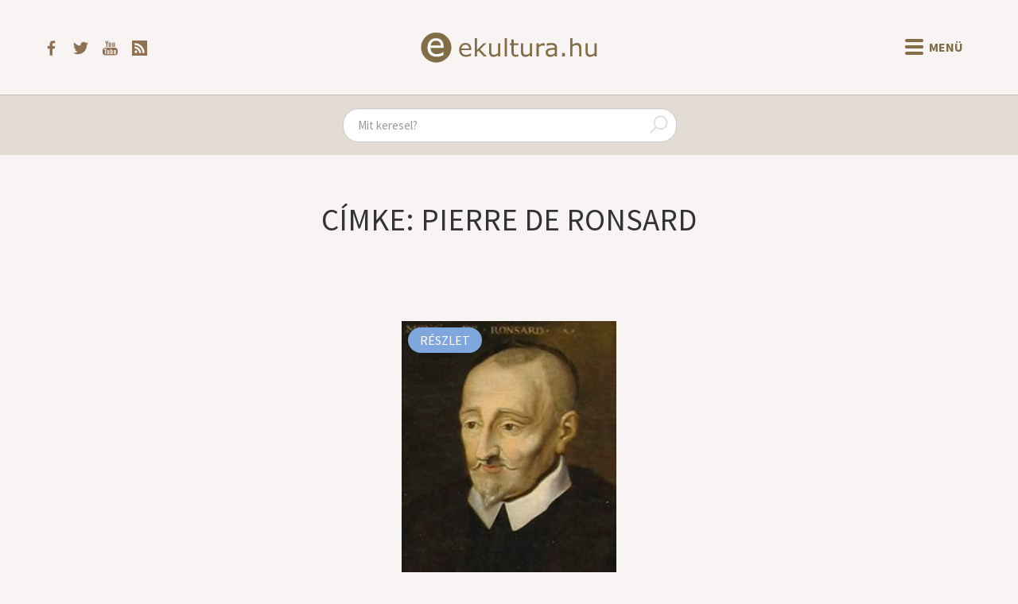

--- FILE ---
content_type: text/html; charset=UTF-8
request_url: https://ekultura.hu/meta/szerzo-rendezo/pierre-de-ronsard
body_size: 3369
content:
<!DOCTYPE html>
<html lang='hu'>
<head>
  <title>Pierre de Ronsard - ekultura.hu</title>
  <meta http-equiv="X-UA-Compatible" content="ie=edge">
  <meta http-equiv="Content-Type" content="text/html; charset=UTF-8">
  <meta name="viewport" content="width=device-width, initial-scale=1">
                <meta name="title" content="Pierre de Ronsard – ekultura.hu">
        <meta property="og:title" content="Pierre de Ronsard – ekultura.hu" />
          <meta name="description" content="Online kulturális magazin – könyv, film, zene, színház.">
    <meta name="keywords" content="ekultura.hu, ekultura, könyv, film, zene, koncert, színház, hallgatnivaló, olvasnivaló, látnivaló, beszámoló, interjú, ajánló, életrajz, hír">
    <meta property="og:type" content="website" />
    <meta property="og:description" content="Online kulturális magazin – könyv, film, zene, színház." />
            <meta property="og:image" content="https://ekultura.hu/assets/icons/default.jpg" />
          <meta property="og:url" content="https://ekultura.hu/meta/szerzo-rendezo/pierre-de-ronsard" />
  <meta property="og:locale" content="hu_HU" />
  <meta property="og:site_name" content="Ekultura.hu" />
  <meta property="fb:app_id" content="454047391791470" />
      <link rel="canonical" href="https://ekultura.hu/meta/szerzo-rendezo/pierre-de-ronsard" />
    <link rel="icon" type="image/x-icon" href="//ekultura.hu/favicon.ico">
  <link rel="alternate" href="https://ekultura.hu/rss" title="ekultura.hu RSS feed" type="application/rss+xml" />
  <link type="text/css" href="https://ekultura.hu/assets/bootstrap/css/bootstrap-cosmo.css" rel="stylesheet">
  <link type="text/css" href="https://ekultura.hu/css/style.css" rel="stylesheet">
  <link href="https://fonts.googleapis.com/css?family=Source+Serif+Pro&amp;subset=latin-ext" rel="stylesheet">
  <script type="text/javascript" src="https://ekultura.hu/assets/jquery.js"></script>
  <script type="text/javascript" src="https://code.jquery.com/ui/1.11.4/jquery-ui.min.js"></script>
  <script type="text/javascript" src="https://ekultura.hu/assets/bootstrap/js/bootstrap.min.js"></script>
</head>
<body>

<nav class="header">
  <div class="header-main">
    <div class="header-icons">
      <a href="https://www.facebook.com/ekultura.hu/" target="_blank">
        <img src="https://ekultura.hu/assets/icons/facebook.svg" alt="facebook">
      </a>
      <a href="https://twitter.com/ekultura_hu" target="_blank">
        <img src="https://ekultura.hu/assets/icons/twitter.svg" alt="twitter">
      </a>
      <a href="https://www.youtube.com/user/ekultura" target="_blank">
        <img src="https://ekultura.hu/assets/icons/youtube.svg" alt="youtube">
      </a>
      <a href="https://ekultura.hu/rss" target="_blank">
        <img src="https://ekultura.hu/assets/icons/feed.svg" alt="rss feed">
      </a>
    </div>
    <a href="https://ekultura.hu/" class="main-logo">
      <img src="https://ekultura.hu/assets/icons/ekultura_logo.svg" alt="ekultura.hu">
    </a>
    <div class="menu-buttons">
      <button id="nav-icon">
        <span></span>
        <span></span>
        <span></span>
        <span></span>
      </button>
      <span id="menu-text">Menü</span>
    </div>
  </div>

  <div class="navbar-links">
    
          <a href="https://ekultura.hu/hirek"><p class="hirek">Hírek</p></a>
          <a href="https://ekultura.hu/ajanlok"><p class="ajanlok">Ajánlók</p></a>
          <a href="https://ekultura.hu/eletrajz"><p class="eletrajz">Életrajz</p></a>
          <a href="https://ekultura.hu/reszlet"><p class="reszlet">Részlet</p></a>
          <a href="https://ekultura.hu/beszamolo"><p class="beszamolo">Beszámoló</p></a>
          <a href="https://ekultura.hu/interju"><p class="interju">Interjú</p></a>
          <a href="https://ekultura.hu/egyeb"><p class="egyeb">Egyéb</p></a>
        <span class="divider"></span>
    <div class="other-menu">
            <a href="https://ekultura.hu/olvasnivalo"><p class="olvasnivalo">Olvasnivaló</p></a>
            <a href="https://ekultura.hu/latnivalo"><p class="latnivalo">Látnivaló</p></a>
            <a href="https://ekultura.hu/hallgatnivalo"><p class="hallgatnivalo">Hallgatnivaló</p></a>
          </div>
  </div>
</nav>

<div id="content-mask"></div>

<div class="search-container">
  <form action="https://ekultura.hu/search" role="search" method="post" accept-charset="utf-8">
<input type="text" name="search" value="" maxlength="200" class="form-control" id="search-field" placeholder="Mit keresel?"  />
    <span class="search-icon">
      <img src="https://ekultura.hu/assets/icons/search.svg" alt="search icon" />
    </span>
  </form>
</div>

<div class="body-content">
﻿<h1>
			Címke: Pierre de Ronsard	</h1>

﻿<div class="article-list">
          <div class="article-box">
          <div class="img-container">
            <a href="https://ekultura.hu/2014/08/12/heti-vers-pierre-de-ronsard-szonett-helena-szamara">
              <img src="https://ekultura.hu/uploads/6572.jpg" onerror="this.src = 'https://ekultura.hu/assets/icons/default.jpg';" class="article-img" alt="HETI VERS - Pierre de Ronsard: Szonett, Heléna számára">
            </a>
            <a class="category-label reszlet" href="https://ekultura.hu/reszlet">Részlet</a>
          </div>
          <div class="article-text-section">
            <h4><a href="https://ekultura.hu/author/N%C3%A9meth+Beatrix">Németh Beatrix</a> | 2014. 08. 12.</h4>
            <h2><a href="https://ekultura.hu/2014/08/12/heti-vers-pierre-de-ronsard-szonett-helena-szamara">HETI VERS - Pierre de Ronsard: Szonett, Heléna számára</a></h2>
            <p>Furcsa változásokat idézett elő bennem ez a rovat. Ha valakitől azt hallom, nem szereti a verseket, egyből értetlenkedni kezdek. Ugyanakkor nem is olyan rég, még magam is azt mondtam: ő meg ő...</p>
          </div>
          <div class="article-category">
                      </div>
        </div>
      </div>

<nav>
	<div class="article-list-pager">
    <a class="btn-pager btn-disabled">Előző</a></button><div><span class="pager-link">1</span></div><a class="btn-pager btn-disabled href="https://ekultura.hu/meta/szerzo-rendezo/pierre-de-ronsard/0">Következő</a>	</div>
</nav>﻿</div> <!-- body-content -->

<footer>
  <ul>
    <div class="copyright-text"><span id="date"></span> &copy; ekultura.hu</div>
    <li><a href="https://ekultura.hu/calendar">Napi évfordulók</a></li>
          <li><a href="https://ekultura.hu/about">
        Rólunk      </a></li>
          <li><a href="https://ekultura.hu/alapitvany">
        Alapítvány      </a></li>
          <li><a href="https://ekultura.hu/impresszum">
        Impresszum      </a></li>
          <li><a href="https://ekultura.hu/contact">
        Kapcsolat      </a></li>
          <li><a href="https://ekultura.hu/nyilatkozatok">
        Nyilatkozatok      </a></li>
          <li><a href="https://ekultura.hu/karrier">
        Karrier      </a></li>
          <li><a href="https://ekultura.hu/adoegyszazalek">
        Adó 1%      </a></li>
              <li><a data-toggle="modal" data-target="#loginModal" role="button">Belépés</a></li>
      </ul>
</footer>

<div class="modal fade" id="loginModal" tabindex="-1" aria-labelledby="" role="dialog" aria-hidden="true">
	<div class="modal-dialog">
		<div class="modal-content">
			<div class="modal-header">
				<button type="button" class="close" data-dismiss="modal" aria-label="Close"><span aria-hidden="true">&times;</span></button>
				<h4 class="modal-title" aria-labelledby="">Bejelentkezés</h4>
			</div>
			<div class="modal-body">
				<form action="https://ekultura.hu/users/login" class="form-horizontal" method="post" accept-charset="utf-8">
<input type="hidden" name="current_url" value="https://ekultura.hu/meta/szerzo-rendezo/pierre-de-ronsard" />
					<div class = "form-group">
						<label for = "username" class="col-md-3 control-label">Felhasználónév</label>
						<div class="col-md-8">
							<input type="text" name="username" value="" maxlength="128" size="50" class="form-control" placeholder="Felhasználónév"  />
						</div>
					</div>
				
					<div class = "form-group">
						<label for = "password" class="col-md-3 control-label">Jelszó</label>
						<div class="col-md-8">
							<input type="password" name="password" value="" maxlength="128" size="50" class="form-control" placeholder="Jelszó"  />
						</div>
					</div>
					
					<div class="form-group">
						<div class="col-md-offset-3 col-md-8">
							<button type="submit" name="save" value="save" class="btn btn-default">Belépés</button>
						</div>
					</div>
				</form>
			</div>
			<div class="modal-footer">
				<button type="button" class="btn btn-default" data-dismiss="modal">Mégse</button>
			</div>
		</div>
	</div>
</div>

	<script async src="https://www.googletagmanager.com/gtag/js?id=UA-9634175-1"></script>
	<script>
		window.dataLayer = window.dataLayer || [];
		function gtag(){dataLayer.push(arguments);}
		gtag('js', new Date());
		gtag('config', 'UA-9634175-1');
	</script>

<script>
    document.getElementById('date').innerHTML = new Date().getFullYear();
    $('#search-field').autocomplete({
        delay: 500,
        minLength: 3,
        select: (e, ui) => {
            if (e.key === 'Enter') {
                window.location.href = ui.item.link;
            }
        },
        source: (req, res) => {
            const searchValue = $('#search-field').val().replace(/[^A-Za-zÀ-ÖØ-öø-ÿőűŐŰ\s]/g, '').replace(/\s\s+/g, ' ');
            $.getJSON(`https://ekultura.hu/articles/get_articles_by_search_short/${searchValue}`, res);
        },
    }).autocomplete('instance')._renderItem = function(ul, item) {
        return $(`<li class="${item.subcat_slug}">`)
            .append(`<a href="${item.link}">${item.title}</a>`)
            .appendTo(ul);
    };

    $('.menu-buttons').click(() => {
        $('#nav-icon').toggleClass('open');
        const inCloseState = $('#menu-text').html() === 'Bezár';
    $('#menu-text').html(inCloseState ? 'Menü' : 'Bezár');
        $('.header .navbar-links').toggleClass('show-menu');
        $('#content-mask').toggleClass('content-hidden');
        $('.header').toggleClass('header-fixed');
        ['.search-container', '.body-content', 'footer.navbar', 'footer'].forEach(selector => {
            $(selector).toggleClass('content-fixed');
        });
        if (!inCloseState) {
            $('#content-mask').one('click', () => {
                $('.menu-buttons').click();
            });
        }
    });
</script>
</body>
</html>

--- FILE ---
content_type: image/svg+xml
request_url: https://ekultura.hu/assets/icons/ekultura_logo.svg
body_size: 4158
content:
<svg id="Layer_1" data-name="Layer 1" xmlns="http://www.w3.org/2000/svg" viewBox="0 0 255.12 70.87"><defs><style>.cls-1{fill:#836d46;}.cls-2{fill:#fff;}</style></defs><title>Artboard 1</title><path class="cls-1" d="M71,39.37H58.36a7.29,7.29,0,0,0,.47,2.76,5.12,5.12,0,0,0,1.31,1.92A5.25,5.25,0,0,0,62,45.16a7.73,7.73,0,0,0,2.42.37,9.64,9.64,0,0,0,3.52-.7,8.82,8.82,0,0,0,2.53-1.38h.15V46.6a23.83,23.83,0,0,1-3,1,11.87,11.87,0,0,1-3.19.41,9.21,9.21,0,0,1-6.66-2.31,8.67,8.67,0,0,1-2.4-6.56,9.4,9.4,0,0,1,2.3-6.67,7.85,7.85,0,0,1,6-2.48,7,7,0,0,1,5.35,2A8.17,8.17,0,0,1,71,37.81Zm-2.81-2.21A5.11,5.11,0,0,0,67,33.65a4.42,4.42,0,0,0-3.43-1.25,5,5,0,0,0-3.7,1.37,5.31,5.31,0,0,0-1.55,3.39Z"/><path class="cls-1" d="M90.93,47.64H87.12l-6.88-7.5-1.87,1.78v5.72H75.48V23.76h2.89V39.08L86.7,30.5h3.64l-8,7.92Z"/><path class="cls-1" d="M108.18,47.64h-2.89v-1.9a13.94,13.94,0,0,1-2.79,1.77,7,7,0,0,1-3,.61,5.39,5.39,0,0,1-4.2-1.65,6.92,6.92,0,0,1-1.51-4.84V30.5h2.89v9.76a17.88,17.88,0,0,0,.12,2.24,4.09,4.09,0,0,0,.52,1.58,2.56,2.56,0,0,0,1.08,1,4.79,4.79,0,0,0,1.91.3,6.09,6.09,0,0,0,2.45-.58,11.58,11.58,0,0,0,2.48-1.49V30.5h2.89Z"/><path class="cls-1" d="M116.77,47.64h-2.88V23.76h2.88Z"/><path class="cls-1" d="M131.38,47.49a15.84,15.84,0,0,1-1.77.35,11.09,11.09,0,0,1-1.71.14,5.3,5.3,0,0,1-4-1.41A6.34,6.34,0,0,1,122.54,42V32.93h-2V30.5h2V25.57h2.89V30.5h5.95v2.43h-5.95v7.81c0,.9,0,1.6.06,2.11a3.36,3.36,0,0,0,.43,1.42,2,2,0,0,0,.93.9,4.32,4.32,0,0,0,1.8.28,5.55,5.55,0,0,0,1.47-.21,9.3,9.3,0,0,0,1.11-.34h.15Z"/><path class="cls-1" d="M149.08,47.64h-2.89v-1.9a13.94,13.94,0,0,1-2.79,1.77,7,7,0,0,1-3,.61,5.39,5.39,0,0,1-4.2-1.65,7,7,0,0,1-1.51-4.84V30.5h2.89v9.76a17.88,17.88,0,0,0,.12,2.24,4.09,4.09,0,0,0,.52,1.58,2.56,2.56,0,0,0,1.08,1,4.81,4.81,0,0,0,1.92.3,6.16,6.16,0,0,0,2.45-.58,11.52,11.52,0,0,0,2.47-1.49V30.5h2.89Z"/><path class="cls-1" d="M165.46,33.65h-.16a9.73,9.73,0,0,0-1.25-.23c-.4,0-.88-.06-1.43-.06A5.86,5.86,0,0,0,160,34a11.92,11.92,0,0,0-2.4,1.52V47.64h-2.88V30.5h2.88V33a14,14,0,0,1,3-2,6.46,6.46,0,0,1,2.67-.58,9.39,9.39,0,0,1,1.09,0q.34,0,1,.15Z"/><path class="cls-1" d="M180.94,47.64h-2.87V45.82l-1,.73a7.41,7.41,0,0,1-1.27.74,8.24,8.24,0,0,1-1.66.59,8.83,8.83,0,0,1-2.19.24A5.48,5.48,0,0,1,168,46.59a5.17,5.17,0,0,1-1.61-3.92,5.46,5.46,0,0,1,.83-3.15,5.58,5.58,0,0,1,2.39-1.9,12.78,12.78,0,0,1,3.76-.93c1.46-.17,3-.29,4.71-.37v-.45a3.41,3.41,0,0,0-.34-1.62,2.56,2.56,0,0,0-1-1,4.16,4.16,0,0,0-1.48-.47,12.88,12.88,0,0,0-1.79-.13,12.11,12.11,0,0,0-2.53.3,19.24,19.24,0,0,0-2.89.87h-.15V30.87c.56-.15,1.37-.32,2.44-.51a18.76,18.76,0,0,1,3.14-.27,14.68,14.68,0,0,1,3.16.3,6.13,6.13,0,0,1,2.32,1,4.54,4.54,0,0,1,1.48,1.82,6.91,6.91,0,0,1,.5,2.78Zm-2.87-4.22V38.65c-.88.05-1.91.13-3.11.23a15.38,15.38,0,0,0-2.83.45,4.63,4.63,0,0,0-2,1.09,3.15,3.15,0,0,0,.13,4.27,4.12,4.12,0,0,0,2.71.74,6.39,6.39,0,0,0,2.78-.59A11.7,11.7,0,0,0,178.07,43.42Z"/><path class="cls-1" d="M191.21,47.64h-3.67V43.27h3.67Z"/><path class="cls-1" d="M212.27,47.64h-2.89V37.88a17.07,17.07,0,0,0-.13-2.21,4.23,4.23,0,0,0-.51-1.62,2.37,2.37,0,0,0-1.11-1,4.69,4.69,0,0,0-1.87-.32,6,6,0,0,0-2.47.59,12.34,12.34,0,0,0-2.47,1.48v12.8h-2.89V23.76h2.89V32.4a12,12,0,0,1,2.79-1.75,7.33,7.33,0,0,1,3-.63,5.3,5.3,0,0,1,4.24,1.68,7.12,7.12,0,0,1,1.46,4.82Z"/><path class="cls-1" d="M232,47.64h-2.89v-1.9a13.94,13.94,0,0,1-2.79,1.77,7,7,0,0,1-3,.61,5.39,5.39,0,0,1-4.2-1.65,6.92,6.92,0,0,1-1.51-4.84V30.5h2.89v9.76a17.88,17.88,0,0,0,.12,2.24,4.09,4.09,0,0,0,.52,1.58,2.56,2.56,0,0,0,1.08,1,4.79,4.79,0,0,0,1.91.3,6.09,6.09,0,0,0,2.45-.58,11.58,11.58,0,0,0,2.48-1.49V30.5H232Z"/><path class="cls-1" d="M45.52,35.94A19.5,19.5,0,1,1,26,16.44,19.5,19.5,0,0,1,45.52,35.94Z"/><path class="cls-2" d="M35.52,36.39H18.68a9.85,9.85,0,0,0,.63,3.68,6.76,6.76,0,0,0,1.74,2.56,6.88,6.88,0,0,0,2.53,1.48,10.26,10.26,0,0,0,3.22.49,12.77,12.77,0,0,0,4.7-.93,11.47,11.47,0,0,0,3.36-1.83h.21V46a31.57,31.57,0,0,1-4,1.37,16,16,0,0,1-4.26.56Q21.16,48,18,44.88c-2.13-2.06-3.19-5-3.19-8.75s1-6.71,3.06-8.91a10.48,10.48,0,0,1,8.05-3.29A9.25,9.25,0,0,1,33,26.63q2.51,2.7,2.51,7.68Zm-3.75-2.94a6.8,6.8,0,0,0-1.52-4.69,5.85,5.85,0,0,0-4.57-1.66,6.72,6.72,0,0,0-4.93,1.82,7.06,7.06,0,0,0-2.07,4.53Z"/></svg>